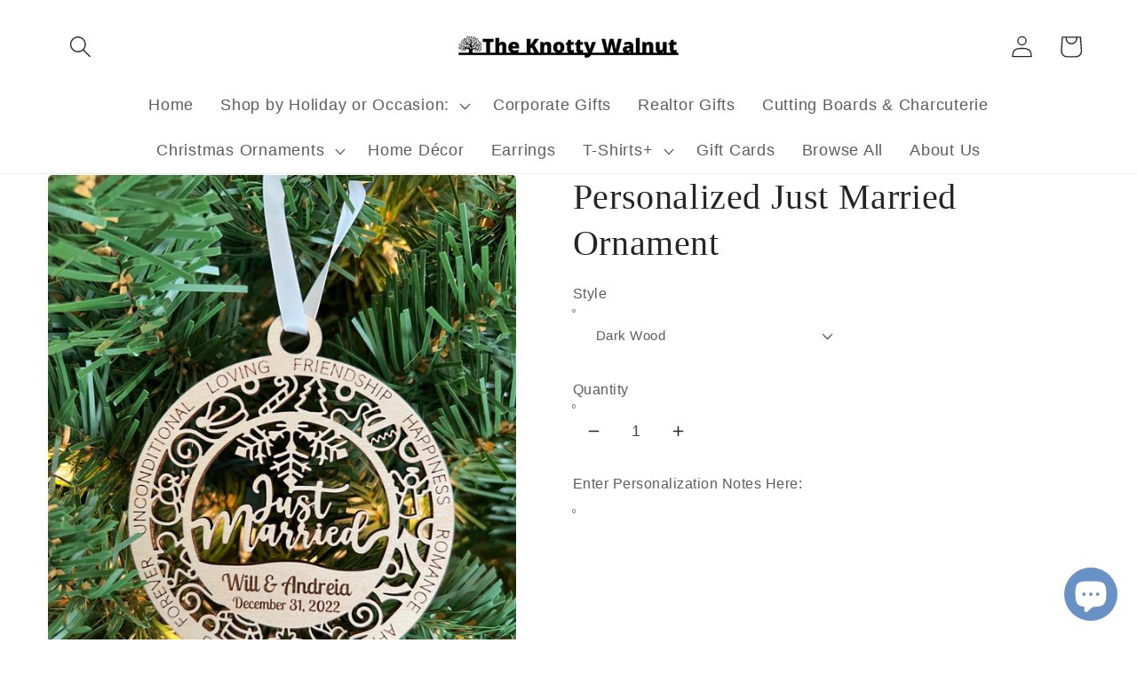

--- FILE ---
content_type: text/css
request_url: https://cdn.shopify.com/extensions/95b85a4d-88ee-4e8d-8d1f-e22526a89264/sale-discount-wizard-11/assets/sales_kit.css
body_size: 101
content:
.flipdown.flipdown__theme-dark{font-family:sans-serif;font-weight:700}.flipdown.flipdown__theme-dark .rotor-group-heading:before{color:#000}.flipdown.flipdown__theme-dark .rotor-group:nth-child(n+2):nth-child(-n+3):before,.flipdown.flipdown__theme-dark .rotor-group:nth-child(n+2):nth-child(-n+3):after{background-color:#151515}.flipdown.flipdown__theme-dark .rotor,.flipdown.flipdown__theme-dark .rotor-top,.flipdown.flipdown__theme-dark .rotor-leaf-front{color:#fff;background-color:#151515}.flipdown.flipdown__theme-dark .rotor-bottom,.flipdown.flipdown__theme-dark .rotor-leaf-rear{color:#efefef;background-color:#202020}.flipdown.flipdown__theme-dark .rotor:after{border-top:solid 1px #151515}.flipdown.flipdown__theme-light{font-family:sans-serif;font-weight:700}.flipdown.flipdown__theme-light .rotor-group-heading:before{color:#eee}.flipdown.flipdown__theme-light .rotor-group:nth-child(n+2):nth-child(-n+3):before,.flipdown.flipdown__theme-light .rotor-group:nth-child(n+2):nth-child(-n+3):after{background-color:#ddd}.flipdown.flipdown__theme-light .rotor,.flipdown.flipdown__theme-light .rotor-top,.flipdown.flipdown__theme-light .rotor-leaf-front{color:#222;background-color:#ddd}.flipdown.flipdown__theme-light .rotor-bottom,.flipdown.flipdown__theme-light .rotor-leaf-rear{color:#333;background-color:#eee}.flipdown.flipdown__theme-light .rotor:after{border-top:solid 1px #222222}.flipdown{overflow:visible;width:510px;height:110px}.flipdown .rotor-group{position:relative;float:left;padding-right:30px}.flipdown .rotor-group-heading:before{display:block;height:30px;line-height:30px;text-align:center}.flipdown .rotor-group:nth-child(1) .rotor-group-heading:before{content:attr(data-before)}.flipdown .rotor-group:nth-child(2) .rotor-group-heading:before{content:attr(data-before)}.flipdown .rotor-group:nth-child(3) .rotor-group-heading:before{content:attr(data-before)}.flipdown .rotor-group:nth-child(4) .rotor-group-heading:before{content:attr(data-before)}.flipdown .rotor-group:nth-child(n+2):nth-child(-n+3):before{content:"";position:absolute;bottom:20px;left:115px;width:10px;height:10px;border-radius:50%}.flipdown .rotor-group:nth-child(n+2):nth-child(-n+3):after{content:"";position:absolute;bottom:50px;left:115px;width:10px;height:10px;border-radius:50%}.flipdown .rotor{position:relative;float:left;width:50px;height:80px;margin:0 5px 0 0;border-radius:4px;font-size:4rem;text-align:center;perspective:200px}.flipdown .rotor:last-child{margin-right:0}.flipdown .rotor-top,.flipdown .rotor-bottom{overflow:hidden;position:absolute;width:50px;height:40px}.flipdown .rotor-leaf{z-index:1;position:absolute;width:50px;height:80px;transform-style:preserve-3d;transition:transform 0s}.flipdown .rotor-leaf.flipped{transform:rotateX(-180deg);transition:all .5s ease-in-out}.flipdown .rotor-leaf-front,.flipdown .rotor-leaf-rear{overflow:hidden;position:absolute;width:50px;height:40px;margin:0;transform:rotateX(0);backface-visibility:hidden;-webkit-backface-visibility:hidden}.flipdown .rotor-leaf-front{line-height:80px;border-radius:4px 4px 0 0}.flipdown .rotor-leaf-rear{line-height:0px;border-radius:0 0 4px 4px;transform:rotateX(-180deg)}.flipdown .rotor-top{line-height:80px;border-radius:4px 4px 0 0}.flipdown .rotor-bottom{bottom:0;line-height:0px;border-radius:0 0 4px 4px}.flipdown .rotor:after{content:"";z-index:2;position:absolute;bottom:0px;left:0px;width:50px;height:40px;border-radius:0 0 4px 4px}@media (max-width: 550px){.flipdown{width:312px;height:70px}.flipdown .rotor{font-size:2.2rem;margin-right:3px}.flipdown .rotor,.flipdown .rotor-leaf,.flipdown .rotor-leaf-front,.flipdown .rotor-leaf-rear,.flipdown .rotor-top,.flipdown .rotor-bottom,.flipdown .rotor:after{width:30px}.flipdown .rotor-group{padding-right:20px}.flipdown .rotor-group:last-child{padding-right:0}.flipdown .rotor-group-heading:before{font-size:.8rem;height:20px;line-height:20px}.flipdown .rotor-group:nth-child(n+2):nth-child(-n+3):before,.flipdown .rotor-group:nth-child(n+2):nth-child(-n+3):after{left:69px}.flipdown .rotor-group:nth-child(n+2):nth-child(-n+3):before{bottom:13px;height:8px;width:8px}.flipdown .rotor-group:nth-child(n+2):nth-child(-n+3):after{bottom:29px;height:8px;width:8px}.flipdown .rotor-leaf-front,.flipdown .rotor-top{line-height:50px}.flipdown .rotor-leaf,.flipdown .rotor{height:50px}.flipdown .rotor-leaf-front,.flipdown .rotor-leaf-rear,.flipdown .rotor-top,.flipdown .rotor-bottom,.flipdown .rotor:after{height:25px}}.sk-product-volume-container,.sk-cart-volume-container{color:#ff0516;font-weight:700}.sk-before-cart-container{text-align:center;margin-bottom:6px}#sk-modal::backdrop{background:rgba(32,32,32,.45)}.flipdown{width:340px;height:70px}.flipdown .rotor{font-size:2.2rem;margin-right:3px}.flipdown .rotor,.flipdown .rotor-leaf,.flipdown .rotor-leaf-front,.flipdown .rotor-leaf-rear,.flipdown .rotor-top,.flipdown .rotor-bottom,.flipdown .rotor:after{width:30px}.flipdown .rotor-group{padding-right:20px}.flipdown .rotor-group:last-child{padding-right:0}.flipdown .rotor-group-heading:before{font-size:.8rem;height:20px;line-height:20px}.flipdown .rotor-group:nth-child(n+2):nth-child(-n+3):before,.flipdown .rotor-group:nth-child(n+2):nth-child(-n+3):after{left:69px}.flipdown .rotor-group:nth-child(n+2):nth-child(-n+3):before{bottom:13px;height:8px;width:8px}.flipdown .rotor-group:nth-child(n+2):nth-child(-n+3):after{bottom:29px;height:8px;width:8px}.flipdown .rotor-leaf-front,.flipdown .rotor-top{line-height:50px}.flipdown .rotor-leaf,.flipdown .rotor{height:50px}.flipdown .rotor-leaf-front,.flipdown .rotor-leaf-rear,.flipdown .rotor-top,.flipdown .rotor-bottom,.flipdown .rotor:after{height:25px}


--- FILE ---
content_type: application/javascript; charset=utf-8
request_url: https://cdn.seguno.com/banners/6135480409/banner.js?
body_size: 1217
content:
document.dispatchEvent(new CustomEvent('__seguno-BANNER-CONFIG', { detail: {"enabled":true,"displayScope":"all","backupCode":"WeekOfTheFourth","position":"top","targetElement":null,"targetElementPosition":"top","zindex":100,"fontType":"system","fontFamily":"helvetica","background":"rgba(238, 25, 179, 1)","foreground":"rgba(255, 255, 255, 1)","size":"tiny","countdownStart":0,"fixed":true,"closeType":"hidden","dynamicEnabled":true,"pushBody":true,"displayProducts":true,"displayCountdown":true,"hideCountdown":false,"hideCountdown2":false,"hideCountdown3":false,"hideCountdown4":false,"hideCountdown5":false,"displayProductTitles":true,"countdownPosition":"right","countdownFontType":"system","countdownFontFamily":"helvetica","countdownBackground":"rgba(255, 255, 255, 1)","countdownForeground":"rgba(0, 0, 0, 1)","countdownDayLabel":"DAY","countdownHourLabel":"HR","countdownMinuteLabel":"MIN","countdownSecondLabel":"SEC","labelFixedAmount":"Get ${amount} off with code {code}","labelFixedAmountWithMinimum":"Get ${amount} off with code {code} with purchase of ${minimum} or more","labelFixedAmountWithMinimumRemaining":"Only ${remaining} until ${amount} off with code {code}","labelFixedAmountWithMinimumReached":"Nice work! Use code {code} to get ${amount} off at checkout","labelPercentage":"Get {amount}% off with code {code}","labelPercentageWithMinimum":"Get {amount}% off with code {code} with purchase of ${minimum} or more","labelPercentageWithMinimumRemaining":"Only ${remaining} until {amount}% off with code {code}","labelPercentageWithMinimumReached":"Nice work! Use code {code} to get {amount}% off at checkout","labelShipping":"Get Free Shipping with code {code}","labelShippingWithMinimum":"Get Free Shipping with code {code} with purchase of ${minimum} or more","labelShippingWithMinimumRemaining":"Only ${remaining} until Free Shipping with code {code}","labelShippingWithMinimumReached":"Nice work! Use code {code} to get Free Shipping at checkout","backupEnabled":false,"backupType":"custom","customLabel":"Mother's Day is Coming up Fast!","customStartsAt":"2025-05-11T23:34:14.000+00:00","customEndsAt":null,"actionType":"link_banner","actionUrl":"https://theknottywalnut.com/collections/mothers-day-gifts","actionLabel":"Click Here","actionBackground":"rgba(255, 255, 255, 1)","actionForeground":"rgba(0, 0, 0, 1)","actionNewTab":true,"actionSuccessMessage":"Thanks for subscribing","actionPlaceholder":"Email address","actionSubmitLabel":"Subscribe","actionTags":"newsletter,banner","actionName":"First name","actionNameVisible":false,"customLabel2":"Get 15% OFF Today with Code: LOVEMOM💕","actionType2":"link_banner","actionUrl2":"https://theknottywalnut.com/collections/mothers-day-gifts","actionLabel2":null,"actionNewTab2":true,"actionSuccessMessage2":null,"actionPlaceholder2":null,"actionSubmitLabel2":null,"actionTags2":"newsletter,banner","actionName2":null,"actionNameVisible2":false,"customLabel3":"Click Here to Shop Mother's Day Gifts Now!","actionType3":"link_banner","actionUrl3":"https://theknottywalnut.com/collections/mothers-day-gifts","actionLabel3":null,"actionNewTab3":true,"actionSuccessMessage3":null,"actionPlaceholder3":null,"actionSubmitLabel3":null,"actionTags3":"newsletter,banner","actionName3":null,"actionNameVisible3":false,"customLabel4":"Use Code LOVEMOM for 15% OFF Today!","actionType4":"link_banner","actionUrl4":"https://theknottywalnut.com/collections/mothers-day-gifts","actionLabel4":"Shop Now","actionNewTab4":true,"actionSuccessMessage4":null,"actionPlaceholder4":null,"actionSubmitLabel4":null,"actionTags4":"newsletter,banner","actionName4":null,"actionNameVisible4":false,"customLabel5":null,"actionType5":"none","actionUrl5":null,"actionLabel5":null,"actionNewTab5":false,"actionSuccessMessage5":null,"actionPlaceholder5":null,"actionSubmitLabel5":null,"actionTags5":"newsletter,banner","actionName5":null,"actionNameVisible5":false,"totalAnnouncements":4,"announcementTimer":4,"hideAnimation":true,"disableAutoApply":false,"customDisableAutoApply":false,"customFreeShippingMinimum":0.0,"customLabelFreeShippingWithMinimum":"Free shipping on orders over ${minimum}","customLabelFreeShippingWithMinimumRemaining":"Almost there! Only ${remaining} more to get free shipping.","customLabelFreeShippingWithMinimumReached":"Congrats! Your order qualifies for free shipping.","customLabelDiscount":"false","customLabelDiscountWithMinimum":"false","customLabelDiscountWithMinimumRemaining":"false","customLabelDiscountWithMinimumReached":"false","customLabelDiscountProgressValue":null,"customLabelDiscountProgressLabel":null,"customLabelDiscountProgressIcon":"none","customDisplayCountdown":false,"customDisplayProducts":true,"backupCodeMessageType":"dynamic","backupCode1":null,"backupCode2":null,"backupCode3":null,"backupCode4":null,"backupCode5":null,"totalTiers":0,"tierProgressEnabled":false,"tierProgressEvenSpacing":false,"tierProgressBarColor":"#d3d3d3","tierProgressColor":"#4682b4","tierProgressTierColor":"#ffffff","tierProgressIconColor":"#4682b4","tierProgressIconReachedColor":"#ffffff","customLabelDiscount1WithMinimumRemaining":null,"customLabelDiscount1WithMinimumReached":null,"customLabelDiscount1ProgressValue":null,"customLabelDiscount1ProgressLabel":null,"customLabelDiscount1ProgressIcon":"none","customLabelDiscount2WithMinimumRemaining":null,"customLabelDiscount2WithMinimumReached":null,"customLabelDiscount2ProgressValue":null,"customLabelDiscount2ProgressLabel":null,"customLabelDiscount2ProgressIcon":"none","customLabelDiscount3WithMinimumRemaining":null,"customLabelDiscount3WithMinimumReached":null,"customLabelDiscount3ProgressValue":null,"customLabelDiscount3ProgressLabel":null,"customLabelDiscount3ProgressIcon":"none","customLabelDiscount4WithMinimumRemaining":null,"customLabelDiscount4WithMinimumReached":null,"customLabelDiscount4ProgressValue":null,"customLabelDiscount4ProgressLabel":null,"customLabelDiscount4ProgressIcon":"none","customLabelDiscount5WithMinimumRemaining":null,"customLabelDiscount5WithMinimumReached":null,"customLabelDiscount5ProgressValue":null,"customLabelDiscount5ProgressLabel":null,"customLabelDiscount5ProgressIcon":"none"} }));